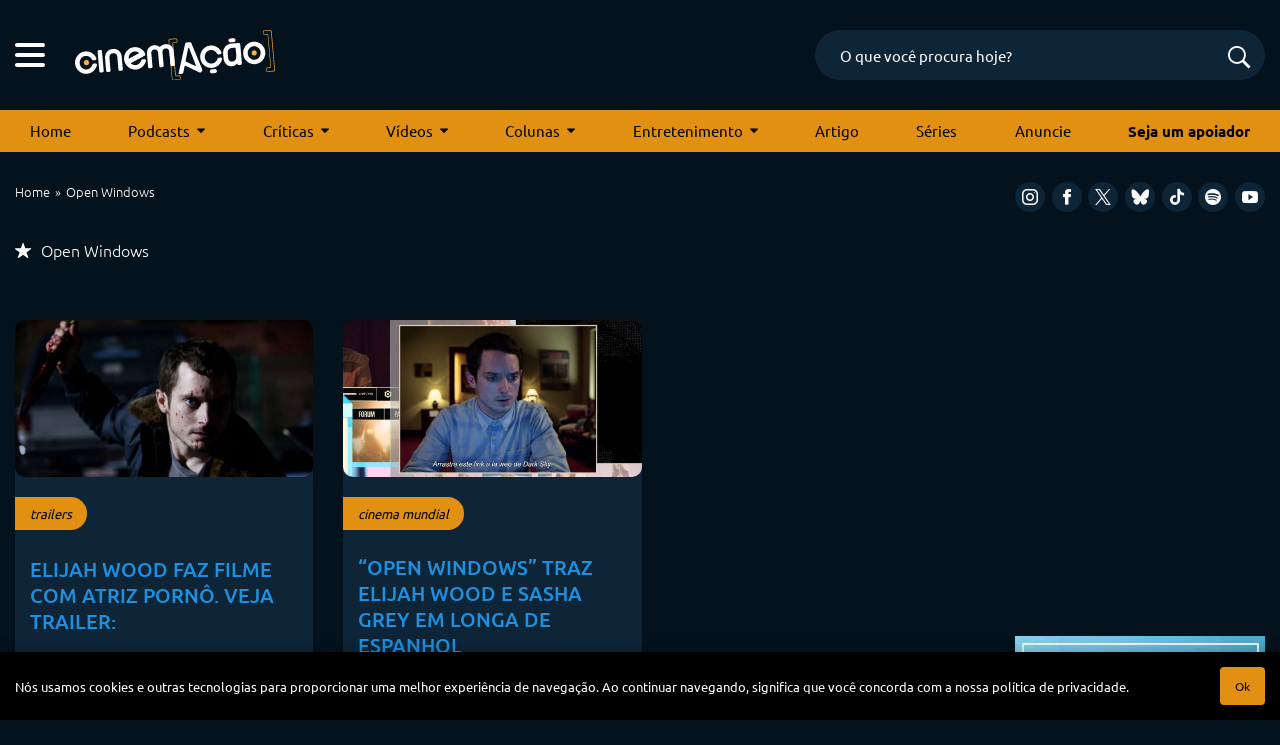

--- FILE ---
content_type: text/html; charset=utf-8
request_url: https://www.google.com/recaptcha/api2/anchor?ar=1&k=6LeJBA0rAAAAACLp2trLOKm3NujIJcV0rq2M_chx&co=aHR0cHM6Ly9jaW5lbWFjYW8uY29tOjQ0Mw..&hl=en&v=PoyoqOPhxBO7pBk68S4YbpHZ&size=invisible&anchor-ms=20000&execute-ms=30000&cb=wh4d1tcvi52u
body_size: 48761
content:
<!DOCTYPE HTML><html dir="ltr" lang="en"><head><meta http-equiv="Content-Type" content="text/html; charset=UTF-8">
<meta http-equiv="X-UA-Compatible" content="IE=edge">
<title>reCAPTCHA</title>
<style type="text/css">
/* cyrillic-ext */
@font-face {
  font-family: 'Roboto';
  font-style: normal;
  font-weight: 400;
  font-stretch: 100%;
  src: url(//fonts.gstatic.com/s/roboto/v48/KFO7CnqEu92Fr1ME7kSn66aGLdTylUAMa3GUBHMdazTgWw.woff2) format('woff2');
  unicode-range: U+0460-052F, U+1C80-1C8A, U+20B4, U+2DE0-2DFF, U+A640-A69F, U+FE2E-FE2F;
}
/* cyrillic */
@font-face {
  font-family: 'Roboto';
  font-style: normal;
  font-weight: 400;
  font-stretch: 100%;
  src: url(//fonts.gstatic.com/s/roboto/v48/KFO7CnqEu92Fr1ME7kSn66aGLdTylUAMa3iUBHMdazTgWw.woff2) format('woff2');
  unicode-range: U+0301, U+0400-045F, U+0490-0491, U+04B0-04B1, U+2116;
}
/* greek-ext */
@font-face {
  font-family: 'Roboto';
  font-style: normal;
  font-weight: 400;
  font-stretch: 100%;
  src: url(//fonts.gstatic.com/s/roboto/v48/KFO7CnqEu92Fr1ME7kSn66aGLdTylUAMa3CUBHMdazTgWw.woff2) format('woff2');
  unicode-range: U+1F00-1FFF;
}
/* greek */
@font-face {
  font-family: 'Roboto';
  font-style: normal;
  font-weight: 400;
  font-stretch: 100%;
  src: url(//fonts.gstatic.com/s/roboto/v48/KFO7CnqEu92Fr1ME7kSn66aGLdTylUAMa3-UBHMdazTgWw.woff2) format('woff2');
  unicode-range: U+0370-0377, U+037A-037F, U+0384-038A, U+038C, U+038E-03A1, U+03A3-03FF;
}
/* math */
@font-face {
  font-family: 'Roboto';
  font-style: normal;
  font-weight: 400;
  font-stretch: 100%;
  src: url(//fonts.gstatic.com/s/roboto/v48/KFO7CnqEu92Fr1ME7kSn66aGLdTylUAMawCUBHMdazTgWw.woff2) format('woff2');
  unicode-range: U+0302-0303, U+0305, U+0307-0308, U+0310, U+0312, U+0315, U+031A, U+0326-0327, U+032C, U+032F-0330, U+0332-0333, U+0338, U+033A, U+0346, U+034D, U+0391-03A1, U+03A3-03A9, U+03B1-03C9, U+03D1, U+03D5-03D6, U+03F0-03F1, U+03F4-03F5, U+2016-2017, U+2034-2038, U+203C, U+2040, U+2043, U+2047, U+2050, U+2057, U+205F, U+2070-2071, U+2074-208E, U+2090-209C, U+20D0-20DC, U+20E1, U+20E5-20EF, U+2100-2112, U+2114-2115, U+2117-2121, U+2123-214F, U+2190, U+2192, U+2194-21AE, U+21B0-21E5, U+21F1-21F2, U+21F4-2211, U+2213-2214, U+2216-22FF, U+2308-230B, U+2310, U+2319, U+231C-2321, U+2336-237A, U+237C, U+2395, U+239B-23B7, U+23D0, U+23DC-23E1, U+2474-2475, U+25AF, U+25B3, U+25B7, U+25BD, U+25C1, U+25CA, U+25CC, U+25FB, U+266D-266F, U+27C0-27FF, U+2900-2AFF, U+2B0E-2B11, U+2B30-2B4C, U+2BFE, U+3030, U+FF5B, U+FF5D, U+1D400-1D7FF, U+1EE00-1EEFF;
}
/* symbols */
@font-face {
  font-family: 'Roboto';
  font-style: normal;
  font-weight: 400;
  font-stretch: 100%;
  src: url(//fonts.gstatic.com/s/roboto/v48/KFO7CnqEu92Fr1ME7kSn66aGLdTylUAMaxKUBHMdazTgWw.woff2) format('woff2');
  unicode-range: U+0001-000C, U+000E-001F, U+007F-009F, U+20DD-20E0, U+20E2-20E4, U+2150-218F, U+2190, U+2192, U+2194-2199, U+21AF, U+21E6-21F0, U+21F3, U+2218-2219, U+2299, U+22C4-22C6, U+2300-243F, U+2440-244A, U+2460-24FF, U+25A0-27BF, U+2800-28FF, U+2921-2922, U+2981, U+29BF, U+29EB, U+2B00-2BFF, U+4DC0-4DFF, U+FFF9-FFFB, U+10140-1018E, U+10190-1019C, U+101A0, U+101D0-101FD, U+102E0-102FB, U+10E60-10E7E, U+1D2C0-1D2D3, U+1D2E0-1D37F, U+1F000-1F0FF, U+1F100-1F1AD, U+1F1E6-1F1FF, U+1F30D-1F30F, U+1F315, U+1F31C, U+1F31E, U+1F320-1F32C, U+1F336, U+1F378, U+1F37D, U+1F382, U+1F393-1F39F, U+1F3A7-1F3A8, U+1F3AC-1F3AF, U+1F3C2, U+1F3C4-1F3C6, U+1F3CA-1F3CE, U+1F3D4-1F3E0, U+1F3ED, U+1F3F1-1F3F3, U+1F3F5-1F3F7, U+1F408, U+1F415, U+1F41F, U+1F426, U+1F43F, U+1F441-1F442, U+1F444, U+1F446-1F449, U+1F44C-1F44E, U+1F453, U+1F46A, U+1F47D, U+1F4A3, U+1F4B0, U+1F4B3, U+1F4B9, U+1F4BB, U+1F4BF, U+1F4C8-1F4CB, U+1F4D6, U+1F4DA, U+1F4DF, U+1F4E3-1F4E6, U+1F4EA-1F4ED, U+1F4F7, U+1F4F9-1F4FB, U+1F4FD-1F4FE, U+1F503, U+1F507-1F50B, U+1F50D, U+1F512-1F513, U+1F53E-1F54A, U+1F54F-1F5FA, U+1F610, U+1F650-1F67F, U+1F687, U+1F68D, U+1F691, U+1F694, U+1F698, U+1F6AD, U+1F6B2, U+1F6B9-1F6BA, U+1F6BC, U+1F6C6-1F6CF, U+1F6D3-1F6D7, U+1F6E0-1F6EA, U+1F6F0-1F6F3, U+1F6F7-1F6FC, U+1F700-1F7FF, U+1F800-1F80B, U+1F810-1F847, U+1F850-1F859, U+1F860-1F887, U+1F890-1F8AD, U+1F8B0-1F8BB, U+1F8C0-1F8C1, U+1F900-1F90B, U+1F93B, U+1F946, U+1F984, U+1F996, U+1F9E9, U+1FA00-1FA6F, U+1FA70-1FA7C, U+1FA80-1FA89, U+1FA8F-1FAC6, U+1FACE-1FADC, U+1FADF-1FAE9, U+1FAF0-1FAF8, U+1FB00-1FBFF;
}
/* vietnamese */
@font-face {
  font-family: 'Roboto';
  font-style: normal;
  font-weight: 400;
  font-stretch: 100%;
  src: url(//fonts.gstatic.com/s/roboto/v48/KFO7CnqEu92Fr1ME7kSn66aGLdTylUAMa3OUBHMdazTgWw.woff2) format('woff2');
  unicode-range: U+0102-0103, U+0110-0111, U+0128-0129, U+0168-0169, U+01A0-01A1, U+01AF-01B0, U+0300-0301, U+0303-0304, U+0308-0309, U+0323, U+0329, U+1EA0-1EF9, U+20AB;
}
/* latin-ext */
@font-face {
  font-family: 'Roboto';
  font-style: normal;
  font-weight: 400;
  font-stretch: 100%;
  src: url(//fonts.gstatic.com/s/roboto/v48/KFO7CnqEu92Fr1ME7kSn66aGLdTylUAMa3KUBHMdazTgWw.woff2) format('woff2');
  unicode-range: U+0100-02BA, U+02BD-02C5, U+02C7-02CC, U+02CE-02D7, U+02DD-02FF, U+0304, U+0308, U+0329, U+1D00-1DBF, U+1E00-1E9F, U+1EF2-1EFF, U+2020, U+20A0-20AB, U+20AD-20C0, U+2113, U+2C60-2C7F, U+A720-A7FF;
}
/* latin */
@font-face {
  font-family: 'Roboto';
  font-style: normal;
  font-weight: 400;
  font-stretch: 100%;
  src: url(//fonts.gstatic.com/s/roboto/v48/KFO7CnqEu92Fr1ME7kSn66aGLdTylUAMa3yUBHMdazQ.woff2) format('woff2');
  unicode-range: U+0000-00FF, U+0131, U+0152-0153, U+02BB-02BC, U+02C6, U+02DA, U+02DC, U+0304, U+0308, U+0329, U+2000-206F, U+20AC, U+2122, U+2191, U+2193, U+2212, U+2215, U+FEFF, U+FFFD;
}
/* cyrillic-ext */
@font-face {
  font-family: 'Roboto';
  font-style: normal;
  font-weight: 500;
  font-stretch: 100%;
  src: url(//fonts.gstatic.com/s/roboto/v48/KFO7CnqEu92Fr1ME7kSn66aGLdTylUAMa3GUBHMdazTgWw.woff2) format('woff2');
  unicode-range: U+0460-052F, U+1C80-1C8A, U+20B4, U+2DE0-2DFF, U+A640-A69F, U+FE2E-FE2F;
}
/* cyrillic */
@font-face {
  font-family: 'Roboto';
  font-style: normal;
  font-weight: 500;
  font-stretch: 100%;
  src: url(//fonts.gstatic.com/s/roboto/v48/KFO7CnqEu92Fr1ME7kSn66aGLdTylUAMa3iUBHMdazTgWw.woff2) format('woff2');
  unicode-range: U+0301, U+0400-045F, U+0490-0491, U+04B0-04B1, U+2116;
}
/* greek-ext */
@font-face {
  font-family: 'Roboto';
  font-style: normal;
  font-weight: 500;
  font-stretch: 100%;
  src: url(//fonts.gstatic.com/s/roboto/v48/KFO7CnqEu92Fr1ME7kSn66aGLdTylUAMa3CUBHMdazTgWw.woff2) format('woff2');
  unicode-range: U+1F00-1FFF;
}
/* greek */
@font-face {
  font-family: 'Roboto';
  font-style: normal;
  font-weight: 500;
  font-stretch: 100%;
  src: url(//fonts.gstatic.com/s/roboto/v48/KFO7CnqEu92Fr1ME7kSn66aGLdTylUAMa3-UBHMdazTgWw.woff2) format('woff2');
  unicode-range: U+0370-0377, U+037A-037F, U+0384-038A, U+038C, U+038E-03A1, U+03A3-03FF;
}
/* math */
@font-face {
  font-family: 'Roboto';
  font-style: normal;
  font-weight: 500;
  font-stretch: 100%;
  src: url(//fonts.gstatic.com/s/roboto/v48/KFO7CnqEu92Fr1ME7kSn66aGLdTylUAMawCUBHMdazTgWw.woff2) format('woff2');
  unicode-range: U+0302-0303, U+0305, U+0307-0308, U+0310, U+0312, U+0315, U+031A, U+0326-0327, U+032C, U+032F-0330, U+0332-0333, U+0338, U+033A, U+0346, U+034D, U+0391-03A1, U+03A3-03A9, U+03B1-03C9, U+03D1, U+03D5-03D6, U+03F0-03F1, U+03F4-03F5, U+2016-2017, U+2034-2038, U+203C, U+2040, U+2043, U+2047, U+2050, U+2057, U+205F, U+2070-2071, U+2074-208E, U+2090-209C, U+20D0-20DC, U+20E1, U+20E5-20EF, U+2100-2112, U+2114-2115, U+2117-2121, U+2123-214F, U+2190, U+2192, U+2194-21AE, U+21B0-21E5, U+21F1-21F2, U+21F4-2211, U+2213-2214, U+2216-22FF, U+2308-230B, U+2310, U+2319, U+231C-2321, U+2336-237A, U+237C, U+2395, U+239B-23B7, U+23D0, U+23DC-23E1, U+2474-2475, U+25AF, U+25B3, U+25B7, U+25BD, U+25C1, U+25CA, U+25CC, U+25FB, U+266D-266F, U+27C0-27FF, U+2900-2AFF, U+2B0E-2B11, U+2B30-2B4C, U+2BFE, U+3030, U+FF5B, U+FF5D, U+1D400-1D7FF, U+1EE00-1EEFF;
}
/* symbols */
@font-face {
  font-family: 'Roboto';
  font-style: normal;
  font-weight: 500;
  font-stretch: 100%;
  src: url(//fonts.gstatic.com/s/roboto/v48/KFO7CnqEu92Fr1ME7kSn66aGLdTylUAMaxKUBHMdazTgWw.woff2) format('woff2');
  unicode-range: U+0001-000C, U+000E-001F, U+007F-009F, U+20DD-20E0, U+20E2-20E4, U+2150-218F, U+2190, U+2192, U+2194-2199, U+21AF, U+21E6-21F0, U+21F3, U+2218-2219, U+2299, U+22C4-22C6, U+2300-243F, U+2440-244A, U+2460-24FF, U+25A0-27BF, U+2800-28FF, U+2921-2922, U+2981, U+29BF, U+29EB, U+2B00-2BFF, U+4DC0-4DFF, U+FFF9-FFFB, U+10140-1018E, U+10190-1019C, U+101A0, U+101D0-101FD, U+102E0-102FB, U+10E60-10E7E, U+1D2C0-1D2D3, U+1D2E0-1D37F, U+1F000-1F0FF, U+1F100-1F1AD, U+1F1E6-1F1FF, U+1F30D-1F30F, U+1F315, U+1F31C, U+1F31E, U+1F320-1F32C, U+1F336, U+1F378, U+1F37D, U+1F382, U+1F393-1F39F, U+1F3A7-1F3A8, U+1F3AC-1F3AF, U+1F3C2, U+1F3C4-1F3C6, U+1F3CA-1F3CE, U+1F3D4-1F3E0, U+1F3ED, U+1F3F1-1F3F3, U+1F3F5-1F3F7, U+1F408, U+1F415, U+1F41F, U+1F426, U+1F43F, U+1F441-1F442, U+1F444, U+1F446-1F449, U+1F44C-1F44E, U+1F453, U+1F46A, U+1F47D, U+1F4A3, U+1F4B0, U+1F4B3, U+1F4B9, U+1F4BB, U+1F4BF, U+1F4C8-1F4CB, U+1F4D6, U+1F4DA, U+1F4DF, U+1F4E3-1F4E6, U+1F4EA-1F4ED, U+1F4F7, U+1F4F9-1F4FB, U+1F4FD-1F4FE, U+1F503, U+1F507-1F50B, U+1F50D, U+1F512-1F513, U+1F53E-1F54A, U+1F54F-1F5FA, U+1F610, U+1F650-1F67F, U+1F687, U+1F68D, U+1F691, U+1F694, U+1F698, U+1F6AD, U+1F6B2, U+1F6B9-1F6BA, U+1F6BC, U+1F6C6-1F6CF, U+1F6D3-1F6D7, U+1F6E0-1F6EA, U+1F6F0-1F6F3, U+1F6F7-1F6FC, U+1F700-1F7FF, U+1F800-1F80B, U+1F810-1F847, U+1F850-1F859, U+1F860-1F887, U+1F890-1F8AD, U+1F8B0-1F8BB, U+1F8C0-1F8C1, U+1F900-1F90B, U+1F93B, U+1F946, U+1F984, U+1F996, U+1F9E9, U+1FA00-1FA6F, U+1FA70-1FA7C, U+1FA80-1FA89, U+1FA8F-1FAC6, U+1FACE-1FADC, U+1FADF-1FAE9, U+1FAF0-1FAF8, U+1FB00-1FBFF;
}
/* vietnamese */
@font-face {
  font-family: 'Roboto';
  font-style: normal;
  font-weight: 500;
  font-stretch: 100%;
  src: url(//fonts.gstatic.com/s/roboto/v48/KFO7CnqEu92Fr1ME7kSn66aGLdTylUAMa3OUBHMdazTgWw.woff2) format('woff2');
  unicode-range: U+0102-0103, U+0110-0111, U+0128-0129, U+0168-0169, U+01A0-01A1, U+01AF-01B0, U+0300-0301, U+0303-0304, U+0308-0309, U+0323, U+0329, U+1EA0-1EF9, U+20AB;
}
/* latin-ext */
@font-face {
  font-family: 'Roboto';
  font-style: normal;
  font-weight: 500;
  font-stretch: 100%;
  src: url(//fonts.gstatic.com/s/roboto/v48/KFO7CnqEu92Fr1ME7kSn66aGLdTylUAMa3KUBHMdazTgWw.woff2) format('woff2');
  unicode-range: U+0100-02BA, U+02BD-02C5, U+02C7-02CC, U+02CE-02D7, U+02DD-02FF, U+0304, U+0308, U+0329, U+1D00-1DBF, U+1E00-1E9F, U+1EF2-1EFF, U+2020, U+20A0-20AB, U+20AD-20C0, U+2113, U+2C60-2C7F, U+A720-A7FF;
}
/* latin */
@font-face {
  font-family: 'Roboto';
  font-style: normal;
  font-weight: 500;
  font-stretch: 100%;
  src: url(//fonts.gstatic.com/s/roboto/v48/KFO7CnqEu92Fr1ME7kSn66aGLdTylUAMa3yUBHMdazQ.woff2) format('woff2');
  unicode-range: U+0000-00FF, U+0131, U+0152-0153, U+02BB-02BC, U+02C6, U+02DA, U+02DC, U+0304, U+0308, U+0329, U+2000-206F, U+20AC, U+2122, U+2191, U+2193, U+2212, U+2215, U+FEFF, U+FFFD;
}
/* cyrillic-ext */
@font-face {
  font-family: 'Roboto';
  font-style: normal;
  font-weight: 900;
  font-stretch: 100%;
  src: url(//fonts.gstatic.com/s/roboto/v48/KFO7CnqEu92Fr1ME7kSn66aGLdTylUAMa3GUBHMdazTgWw.woff2) format('woff2');
  unicode-range: U+0460-052F, U+1C80-1C8A, U+20B4, U+2DE0-2DFF, U+A640-A69F, U+FE2E-FE2F;
}
/* cyrillic */
@font-face {
  font-family: 'Roboto';
  font-style: normal;
  font-weight: 900;
  font-stretch: 100%;
  src: url(//fonts.gstatic.com/s/roboto/v48/KFO7CnqEu92Fr1ME7kSn66aGLdTylUAMa3iUBHMdazTgWw.woff2) format('woff2');
  unicode-range: U+0301, U+0400-045F, U+0490-0491, U+04B0-04B1, U+2116;
}
/* greek-ext */
@font-face {
  font-family: 'Roboto';
  font-style: normal;
  font-weight: 900;
  font-stretch: 100%;
  src: url(//fonts.gstatic.com/s/roboto/v48/KFO7CnqEu92Fr1ME7kSn66aGLdTylUAMa3CUBHMdazTgWw.woff2) format('woff2');
  unicode-range: U+1F00-1FFF;
}
/* greek */
@font-face {
  font-family: 'Roboto';
  font-style: normal;
  font-weight: 900;
  font-stretch: 100%;
  src: url(//fonts.gstatic.com/s/roboto/v48/KFO7CnqEu92Fr1ME7kSn66aGLdTylUAMa3-UBHMdazTgWw.woff2) format('woff2');
  unicode-range: U+0370-0377, U+037A-037F, U+0384-038A, U+038C, U+038E-03A1, U+03A3-03FF;
}
/* math */
@font-face {
  font-family: 'Roboto';
  font-style: normal;
  font-weight: 900;
  font-stretch: 100%;
  src: url(//fonts.gstatic.com/s/roboto/v48/KFO7CnqEu92Fr1ME7kSn66aGLdTylUAMawCUBHMdazTgWw.woff2) format('woff2');
  unicode-range: U+0302-0303, U+0305, U+0307-0308, U+0310, U+0312, U+0315, U+031A, U+0326-0327, U+032C, U+032F-0330, U+0332-0333, U+0338, U+033A, U+0346, U+034D, U+0391-03A1, U+03A3-03A9, U+03B1-03C9, U+03D1, U+03D5-03D6, U+03F0-03F1, U+03F4-03F5, U+2016-2017, U+2034-2038, U+203C, U+2040, U+2043, U+2047, U+2050, U+2057, U+205F, U+2070-2071, U+2074-208E, U+2090-209C, U+20D0-20DC, U+20E1, U+20E5-20EF, U+2100-2112, U+2114-2115, U+2117-2121, U+2123-214F, U+2190, U+2192, U+2194-21AE, U+21B0-21E5, U+21F1-21F2, U+21F4-2211, U+2213-2214, U+2216-22FF, U+2308-230B, U+2310, U+2319, U+231C-2321, U+2336-237A, U+237C, U+2395, U+239B-23B7, U+23D0, U+23DC-23E1, U+2474-2475, U+25AF, U+25B3, U+25B7, U+25BD, U+25C1, U+25CA, U+25CC, U+25FB, U+266D-266F, U+27C0-27FF, U+2900-2AFF, U+2B0E-2B11, U+2B30-2B4C, U+2BFE, U+3030, U+FF5B, U+FF5D, U+1D400-1D7FF, U+1EE00-1EEFF;
}
/* symbols */
@font-face {
  font-family: 'Roboto';
  font-style: normal;
  font-weight: 900;
  font-stretch: 100%;
  src: url(//fonts.gstatic.com/s/roboto/v48/KFO7CnqEu92Fr1ME7kSn66aGLdTylUAMaxKUBHMdazTgWw.woff2) format('woff2');
  unicode-range: U+0001-000C, U+000E-001F, U+007F-009F, U+20DD-20E0, U+20E2-20E4, U+2150-218F, U+2190, U+2192, U+2194-2199, U+21AF, U+21E6-21F0, U+21F3, U+2218-2219, U+2299, U+22C4-22C6, U+2300-243F, U+2440-244A, U+2460-24FF, U+25A0-27BF, U+2800-28FF, U+2921-2922, U+2981, U+29BF, U+29EB, U+2B00-2BFF, U+4DC0-4DFF, U+FFF9-FFFB, U+10140-1018E, U+10190-1019C, U+101A0, U+101D0-101FD, U+102E0-102FB, U+10E60-10E7E, U+1D2C0-1D2D3, U+1D2E0-1D37F, U+1F000-1F0FF, U+1F100-1F1AD, U+1F1E6-1F1FF, U+1F30D-1F30F, U+1F315, U+1F31C, U+1F31E, U+1F320-1F32C, U+1F336, U+1F378, U+1F37D, U+1F382, U+1F393-1F39F, U+1F3A7-1F3A8, U+1F3AC-1F3AF, U+1F3C2, U+1F3C4-1F3C6, U+1F3CA-1F3CE, U+1F3D4-1F3E0, U+1F3ED, U+1F3F1-1F3F3, U+1F3F5-1F3F7, U+1F408, U+1F415, U+1F41F, U+1F426, U+1F43F, U+1F441-1F442, U+1F444, U+1F446-1F449, U+1F44C-1F44E, U+1F453, U+1F46A, U+1F47D, U+1F4A3, U+1F4B0, U+1F4B3, U+1F4B9, U+1F4BB, U+1F4BF, U+1F4C8-1F4CB, U+1F4D6, U+1F4DA, U+1F4DF, U+1F4E3-1F4E6, U+1F4EA-1F4ED, U+1F4F7, U+1F4F9-1F4FB, U+1F4FD-1F4FE, U+1F503, U+1F507-1F50B, U+1F50D, U+1F512-1F513, U+1F53E-1F54A, U+1F54F-1F5FA, U+1F610, U+1F650-1F67F, U+1F687, U+1F68D, U+1F691, U+1F694, U+1F698, U+1F6AD, U+1F6B2, U+1F6B9-1F6BA, U+1F6BC, U+1F6C6-1F6CF, U+1F6D3-1F6D7, U+1F6E0-1F6EA, U+1F6F0-1F6F3, U+1F6F7-1F6FC, U+1F700-1F7FF, U+1F800-1F80B, U+1F810-1F847, U+1F850-1F859, U+1F860-1F887, U+1F890-1F8AD, U+1F8B0-1F8BB, U+1F8C0-1F8C1, U+1F900-1F90B, U+1F93B, U+1F946, U+1F984, U+1F996, U+1F9E9, U+1FA00-1FA6F, U+1FA70-1FA7C, U+1FA80-1FA89, U+1FA8F-1FAC6, U+1FACE-1FADC, U+1FADF-1FAE9, U+1FAF0-1FAF8, U+1FB00-1FBFF;
}
/* vietnamese */
@font-face {
  font-family: 'Roboto';
  font-style: normal;
  font-weight: 900;
  font-stretch: 100%;
  src: url(//fonts.gstatic.com/s/roboto/v48/KFO7CnqEu92Fr1ME7kSn66aGLdTylUAMa3OUBHMdazTgWw.woff2) format('woff2');
  unicode-range: U+0102-0103, U+0110-0111, U+0128-0129, U+0168-0169, U+01A0-01A1, U+01AF-01B0, U+0300-0301, U+0303-0304, U+0308-0309, U+0323, U+0329, U+1EA0-1EF9, U+20AB;
}
/* latin-ext */
@font-face {
  font-family: 'Roboto';
  font-style: normal;
  font-weight: 900;
  font-stretch: 100%;
  src: url(//fonts.gstatic.com/s/roboto/v48/KFO7CnqEu92Fr1ME7kSn66aGLdTylUAMa3KUBHMdazTgWw.woff2) format('woff2');
  unicode-range: U+0100-02BA, U+02BD-02C5, U+02C7-02CC, U+02CE-02D7, U+02DD-02FF, U+0304, U+0308, U+0329, U+1D00-1DBF, U+1E00-1E9F, U+1EF2-1EFF, U+2020, U+20A0-20AB, U+20AD-20C0, U+2113, U+2C60-2C7F, U+A720-A7FF;
}
/* latin */
@font-face {
  font-family: 'Roboto';
  font-style: normal;
  font-weight: 900;
  font-stretch: 100%;
  src: url(//fonts.gstatic.com/s/roboto/v48/KFO7CnqEu92Fr1ME7kSn66aGLdTylUAMa3yUBHMdazQ.woff2) format('woff2');
  unicode-range: U+0000-00FF, U+0131, U+0152-0153, U+02BB-02BC, U+02C6, U+02DA, U+02DC, U+0304, U+0308, U+0329, U+2000-206F, U+20AC, U+2122, U+2191, U+2193, U+2212, U+2215, U+FEFF, U+FFFD;
}

</style>
<link rel="stylesheet" type="text/css" href="https://www.gstatic.com/recaptcha/releases/PoyoqOPhxBO7pBk68S4YbpHZ/styles__ltr.css">
<script nonce="UDW_7pm7i3IVT65JNe32HQ" type="text/javascript">window['__recaptcha_api'] = 'https://www.google.com/recaptcha/api2/';</script>
<script type="text/javascript" src="https://www.gstatic.com/recaptcha/releases/PoyoqOPhxBO7pBk68S4YbpHZ/recaptcha__en.js" nonce="UDW_7pm7i3IVT65JNe32HQ">
      
    </script></head>
<body><div id="rc-anchor-alert" class="rc-anchor-alert"></div>
<input type="hidden" id="recaptcha-token" value="[base64]">
<script type="text/javascript" nonce="UDW_7pm7i3IVT65JNe32HQ">
      recaptcha.anchor.Main.init("[\x22ainput\x22,[\x22bgdata\x22,\x22\x22,\[base64]/[base64]/[base64]/bmV3IHJbeF0oY1swXSk6RT09Mj9uZXcgclt4XShjWzBdLGNbMV0pOkU9PTM/bmV3IHJbeF0oY1swXSxjWzFdLGNbMl0pOkU9PTQ/[base64]/[base64]/[base64]/[base64]/[base64]/[base64]/[base64]/[base64]\x22,\[base64]\\u003d\\u003d\x22,\x22wo9aw7kmAXAow4AfZTPCusO9ER1fwpnDvjLDssKQwrXCuMK/wpbDlcK+EcK9YcKJwrkWKAdLHjLCj8KZdMO/X8KnDcKUwq/[base64]/a8OZaMOmdX/CqE/DlEXCncKqdsOMwqhVasKqw6c5XcO/[base64]/CkXtWCS/DlsK1JA7CnzACBcOcw4XDosKkc0HDgHPCgcKsDsOZHW7DjcOVL8OJwpTDlgRGwpPCo8OaasK/[base64]/[base64]/w4PCuFnDkDgLX8K1Rz99Y8KQbcK0wpsFw48jwqPCjMK5w7LCqkwsw4zColJ/RMOFwqQmA8KSP14jeMOIw4DDh8Obw6nCp3LCucKKwpnDt37DtU3DoCzDq8KqLEDDjyzCnwPDmgNvwoh2wpFmwpvDhiMXwpvCv2Vfw47DqwrCg2vCtUPDkcK0w7kYw5nDhMKIEj/CjlfChjJsNFTDnsOCwrjCmsO2McKSw7c/wrPDrxIvw7PCnn9xTMKGw7fCtsKnRMKewrRpwrrDmsOKbsKgwpnCvhvCiMOXEFZ5VS11w6rDsjDCpMKLwpQtw67Ci8KnwpLCl8KVw7IBOD4OwrkgwodZVi4xR8KBA3DDhRJ/bMOxwp4Sw4IMwo3CkgfCs8KYbw/DnMKVwpZew4kBLMOTwo/CnlZ9EcKiw7RzZCDCsDFtw7fDjwvDuMKzL8KxJsKvNcOmw4wYwq3CtcO0FsOPwoPDqMOnDmRpwq4QwpXDscOpY8OPwolMwrfDosKqwpoMVW/[base64]/DrmrCpsKVw7FWw7xLFsORw6PDtcOHwrNKw6rCosOCwrvDgQTDpxrCk2fDnMKfw5bCiETCj8O3wovCiMK3BUoCw5omw4VDUcOZaA3DqcK/eyrDo8O2KXPCuhvDpcK/H8OJZVtWwp/[base64]/[base64]/[base64]/OTTDg1hgwoLDoETCmcO7wqMyFMOMwoZyKz/CuTPDoltCIsKzw5QDa8O5AEggMjRaMRbCkTFHOsOtMMOpwoQlE0MlwpgXworCv1laNcOAacKKQTHDsHJ/f8Odw43ChcOuNMO2w6l8w6LDjX0VOU0NEsONYFPCucOlwogkN8Ohw7oPCn4Yw6fDvMOrwoDDvsKID8OwwpkCecK9wojDpT3CisKGPMK+w44Uw6fDjSE/[base64]/XyQ4wr8rw5thesOWwp5VOz3Dj8OjEcKkwpkmw4IKw77CqcKcTRBnEmfDvUxFwqDDkAkDw4LDu8OgQMK2dQnDkcORIn3CtWg0UUDDj8K9w5QIfsO5wqs0w7wpwpdWw5jCssKHJcKJw6A/w6d3GcOnZsOfw6LDhsOxEHNfw5bCmH40cVZce8Kwah1IwrvDv17DgQV8bMK1Y8K+MDnCvGPDrsOxw7PCrMOgwrkgDBnCvkB/[base64]/EEHCmcK0OBJkUsK6M0sZR8KuQhHCu8KLwpQIwojCk8OowrMqwrd/wrzDqHnCkDvDt8KDFsKUJynCqcKpD0XClsKxBcOCw7Adw4BkcDE6w4o5NSzCn8KnwpDDgV5CwrB6acKOecO2G8KFwrczM1N/w5PDkMKXJcKcw4HCqMOVQ0pRScKiw5LDgcK2wqzCusKIE3bCicOsw5fCj1zDoTXDoisEFQnCmcOMwoRDOsOmw6QcPMKUYcO9w60ibX7CpQfCsm/DpWXDmMOxH1TDuS4wwqzCs2/Ci8KKNFZowovCmcOlw6J6wrJmUykoNkYsC8KRw6odw680w6/CoBxmw6xaw7N7wrhOwoXCqMKTUMOHJVQbHsKtw4MMKcOiw5HDscK6w7dkLcOew496F0x4AcK9YXnCl8Ouwos0w5AHw5TDv8OjXcKLdmPCusOTwqYTacORYyAGEMKxY1AVElkcbcK3aw/CvE/DlxRsEFDCtmMVwrJgwr0mw5XCv8KjwrDCoMKle8KnMWzDhgvDigYMDcKCSMKDZ2sXw4rDjzBeOcKww4lgwpoEwqRvwpI2w5XDqcOAcMKvfcOgTTACwqZIw7sow7bDrUU6XV/DtVgjElFZw7NGbxIywqJnXiXDksKgEg4ELWQIw5DCowVgRMKow4sIw7rCuMKvGAAtwpLDjwNWwqYhXAjDhxE3E8Kcw7Nhw5jDr8KRXMO7TiXDgXQlw6nCtcKEcG9Gw4PClXAaw4TCiAbDo8K7wqgsD8KKwo5FYcOsCDHDjyJRwpdgw4oMwonCpjDDlcKVAHrDmSjDqT/DhSXCqHZDwpoVWFfDpUTCn0xLAsOXw6zDkMKjURjDqGhOw6DDscOFw7deP1DDk8KuYsKgMsOuwqFDPgvCq8KLVh7DusKHLnlrQsO7w7fCvjXCrMOQw7HCsBzDk0cYw4bChcKnXMKjwqHCv8KswqbDpk3Dp1ItB8OwL3/CgH7Dn0E9JsKgc205wqkXEjV5eMO+w5TCkMOnZMKkw7vCoGo4wrYKwprCpC/Dq8OawrxkwoHDjzHDiUXDnmVeJ8OrGx7DjSzDlQrDrMKpw4guwr/ChMKMPn7CsxlIwqFbEcOHTlDDoRZ7dnrDmcO3RXhGw7pww5FYw7QqwqFuHcKwGsOnwp0/wo5+VsKkKcOiw6oww7/DgAlZwoJ/[base64]/Dvz8AwpTDti1AT1sGM8KJIhkYCHbDlnB/[base64]/CkMOYwoHDnSJTYj53NMOuIRIYwpvDuTzCh8OXwrzDtMK6wqHCu0XClCQKw4bDkijDq1l+w4/[base64]/[base64]/[base64]/w4BWHCzCjFhTQsKHwok2wqNqJ8O5RsKFXgcWwojCnR93VQkjAsOzw6cYVMKnw5fCvFkswpHClsOtw7V3w4R9wrPChMKjw5/CssOdC3DDlcKWwo1iwpN6wqg7woEteMKJR8OHw6A4w6cUGinCoGXDr8KnQMOmMDMKwq0GQ8K8UQLDu2wNRMK6HsKqVsKWRMO2w4TDv8OWw6rCj8KGKMOQLsOow6/[base64]/fz3CqMKbC3cnw4XCimTDiUzCsCAtwpcwwogqw7U4worCrCXDoTXDiyQCwqY6w4JXw5bDqsKaw7PCrsOyHArDkMO4X2tcw6Jqw4V+w5dywrMpanNbwpLDg8OOw63Cm8K6wph4bUd5wo0ZX2/CsMK8wo3CssKFw6Ylw40UDXR5E21VQkFLw6JEwpTCo8Kmwr7Duw7DhMK0wr7ChmtCwo1Ow69awo7DpSDDncOXw5fCsMK0wr/CnSFrEMKsbMK+woJndcKjw6PDjsOSO8Ovb8KgwqTCjWERw79Kw5zDgsK4N8OJOGXCmMKLwolHwq7DqcOEw5vDsnQ8w4/Dj8Oiw6I6wrXCvG5Hw5N4I8Ohw7nDhcKlZUHDsMKqw5Q7XcOfQsKgwqrDiVDCmXs0wqvCiyVMw71/DsKjwqAGNcKja8OEI2htw4pNdMOMU8KvOsKLZcKpXcKNeC5ewo1Iwr/CjMOFwqvCmMO/BsOFE8KbTsKfw6XDqg0tTMOWP8KCJcK7wowaw5XDnXjCgnJHwpxtMUzDg0BgRVfCrsOaw6E2wpVOLsOdbMOtw6vCl8KVNRvCt8Kqb8O+XikDUMOKbDpFGMO3wrYEw7/DgQjDuyXDuB9BGHMpbcKrwr7DrMKCYnHDpsKONcOeU8ORwqfDmlIHYyB4wr/DnsOCwpNow7fDiULCnVHDikEwwoXCmU7CgBLCqkckw7cHFS1fwrbCmSrCoMOsw5rCji7Dk8OTM8OvHsKaw5ICf1Eww6ZpwoQEYDrDgVzCjX/[base64]/[base64]/DiMOWDkPCksOvw5lhwppjXU9jUzTDnnZOwobDucKdUHUUwqTChQfDmyQ2UsKFWmJseCM6bMO3Vkh4HsOFBcO1YWnDn8O9aHnDlsKfwrBtVhLCu8KpwrfDgkfDokHDuVB2w5fCocOuCsOhWcOmUX/Dt8O3RsOmwrvDmDLCiChswpDCm8K+w6TCq2XDoT3DuMKEBMK/[base64]/KMOodMOvcsO/[base64]/CrcOOw7BgL8KWw59desKGaRXCmEnCpFLDni7CmDDDlQt+asOhVcOaw4NXCQggQMKpwrXCshMuXcKow4BhIcK3OsOfwrxww6EZw7Vbw4HDuRXDuMKgPcK6T8OTMiXCqcKzwrZ/XzHDlUk5wpBww4vCoXkbw5FkHEdiMEvDlglIHcKFDsOjw414acK9wqPCmcOIwpwKJgvCpMKZw4/DkMK2B8KbBg5Cbmw/wpo2w7gowrpzwpjChVvCjMK9w6towpo+GcOrGSjCnBd+wp/CrMOyw47CjwPCu3UkaMKRWMKlJcOFS8K/BUPCpjAEARkbV0bDsD52wozCmsOqYMK1w5o2fMKWbMKaUMKbdn0xYxxGagrDpkVQwo1Rw47CnWgrbsOww6TDs8OXRsKGw7hpWFQjPMK8wpnCmg/[base64]/[base64]/SsO/[base64]/w4F6dxXDgRNmwp8rwrrDjMK6ERHCgF/DhsOYeMK4XcK1w7kNAMKLPMOrfRDDoi0KcsOXwonCvgQuw6fDhcOQeMKaWMKvH1F5wopCwrx/wpQcJDJYc17CvnfCicKxMwUjw77CicOqwrDCthh6w6QXwrfCswrCjgBTwqXCvsO8GMOEB8Krw4JaFsKbwp0fwpvCkcKoYDAvYsOSCMKZw5fDkVATw7kQw63CmkHDjF9rf8K1w5gXwoNoI3jDvMOIfG/Dllh+TcKtE3TDpFPCuV3DpQlQHMK9K8KPw7nCpsKrw7PDmcKVQsOBw4HCo1rDt03DmDI/wp5pw4BtwrhdD8Kow7PDt8OhAMKKwqXCqGrDrMO0a8OPwpDCj8Kuw4XCqsKVwr90woMpw58nfSvCnRXDkXUFDcK7ecKuWsKLw6HDtz95w4N/YDHCsTIdw6dFCQ7DoMOWw53DvsKwwpjCgD1fw53DosOtWcKXwowCw4wxasK1w6x2Z8KMw4bDq0TDjcKHw5DChFMnG8KUw4Jsey/DgsK5HF3DiMO1MFp9WxLDjE/ClHVtwr4jUcKfXcOnw4DCj8OoJ2TDo8Ohwq/[base64]/JsKBworDoMKeYMKZCcOFFGNnwr3CjMOIwobDt8KOfinDq8O/w45QCcKPwrzDgsKyw5QSNgDCj8KYKjY/EynCh8OZw5zCqsKKQ24Ce8OOF8Opw40CwqU5UXnDscODwo0NwpzCt0fDqX/DncK1VcKsT0A8J8OGwpMmwqvChWvCiMOJbsOGSR/DtcKTesKcw7YgXXQ+KEdOZMOwfWDCmsOXd8Kzw4LCrsO3U8O4wqRnwpTCrsKHw4ocw7x7J8KxABpjwqtsfcOyw45vwpsKwpHDv8Kdw4rClA7CtsO/FsKUaypzW1MuTMOTScK+w48GwpDCvMKDw6HClsOXw57CpUkKVy9kRzAdXRM/[base64]/Cg8OFwqVUXh/DsEzDqlRawo8YacKRE8Otw6JUVXpCR8OmwpIjEcKaeEDDmRnDmUZ7MTNjb8OlwqwmccOiwpBhwo5Bw6rCgGhxwrxxWTjDj8O3VcKKKAPDszdlBQzDn2zCgcKmf8OOM2FUS3bDmcK4wqbDhxrCsykawp/CuyLCssKTw4nDtcOfJcObw4bDrsO7egIyYsKsw53DuHN1w7TDuEXDm8K/LUXDmlJSd341w4fDqFLCj8K7w4PDi2FswoQ4w5ttwok6WWnDtSPDkcK5w7rDs8KXYMKqHFZiRhjDisKWAzHDhkpJwqvDsHMIw7RrBERKdQd3woLCj8KkL1YmwrrCql90w41FwrjCosOEPwLDusKswoHCp3/DiyN3w6LCvsK4AMKkwrnCksOew5BzwpB+D8OFF8KqJsONw4HCvcKuw6bDi2rCtSnDrsOXFcKiw7zCisOeUcOEwow1QgTCtT7DqE5ZwpjClhFMwpTDicOvCMOyesOBFBbDlHbCssOOD8Ozwq0qw5XCj8K3woPDrlEQO8OCKH7CmHTDlXDCnXPDqF8JwrQ7NcKjw4/[base64]/CncK1wqHDk8K3DiPDlcOPUMKowpBqwoLDjMOFwqjCgcOHQxrCg0XCscKjw7dfwqjCocKhehhWD39qwpXCpEBuJDHCmnVuwpTCq8KUw7sAI8O/w6p0wrB5wrE3ShbCjsKFwqxacMKUwoECQ8KfwqBDwpHClmZAAsKcw6PCqsOXw5tUwp/DrBvDuFUrJTQ7dWXDqMO4w45uemUjw6vDtsK+w4LCuCHCpcOKX0sRw67DhW8DMcKewpfDocOuW8O6J8ODwr7DnV1AQEfDqQTCsMOYwqTDqwbCsMOfDWbCsMKIw7V5aSjCmDTDohPDoHXCkj8rw7/DsD5Vc2QISMKxTj06BD7CtsKJGGEXQMOdHsK/[base64]/VDrDm8ORworCvMKcwplSw4kzw7XCsnLChWYrXMKJJSVoehjCqMO6Cx/[base64]/DkQ1iwr3DjBsAQMO9SE4Sa8KQBMKlXn/[base64]/CnsKKAhg/[base64]/DucKtwpjCrB7Cj2YtWUplw53Dig/DlipYccOyUMOXw40QMcOXw67CiMKzesOuLE5iGV0BYsKoRMK7wpYiEm3CscOEwqMXLwQqw5sgex/[base64]/w6kmwoAWaG5mI8Kewq0nT1pjRx7CiTHDhigowo3Cjx3DpcOHH0pSVMK6w7zDkw7CkSQeVCrDg8OUw44OwpdHZsKzwoTDu8OawqrDocKXw6/CocKjDMKCwrfCuQLCisKxwpExSMK2CVtUwqLCtMO9wojDmCTDoz4Mw5XDlAs7wqZFw73ClcOdOxPClcKbw5xQw4bCnmsEeA/[base64]/[base64]/CpcO6wpcyLhB7w5jCjMKfCcOHwrAFRHDDvwTCsMO7XMO/Bm9Ww6jDpsKtw4M1RcOCwrkYOcO0w5Z8KMK/[base64]/CuExOMB5KEEBXVcKLMRhkw5PDlMKfEWU9JsO0aA5dwqzDhMOuwpBHw6nDqlrDmDrCv8KkPHvDonl6IjNIel0fw54awo/DsHzCoMOzwqLCqEwJwpbCoFgQw7PCkyx/GQPCrkLCocKiw7wJw4fCscOhw7/[base64]/DvMOhCA/[base64]/CrcKYXMKGwrLDucKdw7JNw5YbNAkGw6dqUVZ0X3zDi3/[base64]/[base64]/[base64]/w5/Cu1dPwpbCmA8dw7fCisK5woxOwp7DkUQjwrfCnUXCscKiwrUhw5guWMOzJA1uwoPDiwjCqyvDjEbDo37Cm8KCIndfwq8aw6/CrDfCscOSw78iwpNhIMOOwp/[base64]/DtMOvwq7Dt8O3w6LCssOZwpUvVcKLw7NbXA9swogwwqVHIcKgwozDkWPDlcK6wozCs8O3CHliw4kTwrPCkMKSwqQvNcK/AnjDgcOnwqHCpsOnwqbCiwvDsS3ClsO7w47DgMOhwoQgwqtsMsOzwrwVwoB8T8OGwpg6WMKXw5gYVsODwqNCw4o3w5TCvFrDnCzCkVPCq8OZB8KSw6ZGwpLDlMKnEcOaImcCDMK3QxgtXsO7HsK2bcOoLcOwwrbDhUrCgcKiw7TChQDDpgAYVhfCj3syw7M3w5g1wq/[base64]/Cl8OcMXtcwrzCkF5Jw6rDpMONccOzw77CtsOScGQzbMOHw6wuU8OpXlgBG8OFw7nCpcOtw4DCgcKCD8KywrQrN8K8wrTCiDrCr8O9RG3DphEHw79/wqDCusOWwqN2H1TDtcOdAy9+Jlx4wpzDnkVUw5vCtMKkdcOCG3l8w40YOsKgw7fCj8OxwozCp8OmGgB6Bzd+JX8rw6bDuEYdRsO5wrY4wqpPF8KMFsK/GsKJw5PDsMKnCcO+wpfCpcKlw68qw415w4QaTsKlQm1uwp7DrMO+wq3CucOkwo7DujfCgS/DgcOHwp0XwpfDlcK3VsKgw4JbCcOCw5LCkDYUJMKowoYCw7sHwpnDl8KHwoN9D8KHdsKHwoLDsz3ChUHDrVZGVQ0kEV3CoMKyI8KtNntAKUjDvC1nBSgew7tlbnDDrW46ORvDrA1Jwp9uwqhVF8Osb8O+wqPDrcOpR8KVw7EfJzcXe8Kgw6TDgMKzwpwYw6k/w7nDhsKSaMOGwrEDUsKtwoIEw7TCpcOEwo5/A8KaGMOyQ8O8w7pxw6RrwpV9w5PCjic/w7DCvMOHw5dhMcOWBD7Cp8KOcyLClx7DvcOuwp/CqAl/[base64]/ClvCqsOrw6TCtsOrwpXCnMOywoPDhibCn2gWwoLCpcKeQFZyK3vDiRQrwojChcKTwoTDrnrCpsK1w4Aww4HChsKww5h/eMOdwrbCvjzDkhbDj1RiUgXCqWweRyYgwrddTsOxVgMDf0/DtMOCw5t5w5sFwovDuhrDuTvDjsKTwobDrsKSwoYkU8O6fsOiOkpyEsK2w4XCiDhUbw7DkMKBekDCqMKLw7MPw7zCrQnCo0nCoxTCt3TCmsOQa8KgVsOpO8OWHcKXO3Mkw44zwrFgGMOPLcOWAC0iwpbCi8KDwqHDoDB1w6YEw7/[base64]/DvTpiJ8KUwq/DtcOxwr5Nwos0w5jDjcOEwpLCo8OhCcOKw4/DlsOcwpAvSDrDjcKuw7/CvcKBDznDsMOMwqvDp8KOI1LDqBI5wrJsPMKmwrLDoiNYw4AsZsOgNVgERntIwovDmV9pMMOhUMKxHjYWDmxnHsOmw4jDn8KmT8KEeiRBECLCpGY8KG/ClMKcwpPDuBvDnVfDj8O5woTCgyfDgxnCgMONLMK3P8KYwqPCqMO4Y8KtZMODw6vDhy3Cm0/CplkxwpbCjMOvLldmwqLDlEB0w6AkwrZawqZoUUw/[base64]/[base64]/CuhTCnzY+CcOOw44JBMOawocJw4bCnsOBPj5Twr/[base64]/DiE/DiGkINMOOHizDmMOtwovCnGsKworDjwwvAMOOMgMoXkPCkMK3wrtLI2jDk8O4w6/[base64]/CqMKcw7NnwpdyCHfDtsKMw58MR3IeW8O5wrDDjsKqKMOOOsKVwrgncsO/w7zDssOsIiJww4TChC1IVTE6w7zCg8OpOsO0UTXCs01qwqRpJVHCi8OZw4pFWQ5aLMOGwpsdZMKlHcKCw5tKw7xbaRvDmE0cwqTCl8KsLUImw7kfwo00ScKZw5/CsnTDr8OqasO5w5TCihIpNSPClMK1wpHDuETCiDQkw7IWIH/[base64]/CpBLCnsOtw6bDosO7wo8kw6k4BQlFwpQieiVRwrjDpcO3BMK/w4rDr8KIw6dVMsK2C2tHwqU6fsKSw6UawpZGYcK/wrV+w5Apw5nDoMOqPl7DlG7CrcKJw6DCvCI7IcOcw4jDmhA5LijDsUsbw4MGKsOUwroRGGzDksKCSRI1w4t1aMOVw5DDs8K8KcKLZ8K0w5bDv8KmSSlLwpcdecKLR8OfwqzDnXHCucOgw4PClwgNLsOzKBzCuyEUw7NPcHJdwq3CqldGw6jCicO/[base64]/DuzMnHkTDgBgkw4hgw73Ch33Cj2HCs8K0wqzCnCEvwrHCpMKwwpYfT8OywrZsB3HDh00ObcKMw5Ylw5XCsMO3worDocOzKgLDhMK6w7PCsD/Cu8KpEsK4wpvCnMK6wrfDtBYxB8OjS1gqw7FYwoBdwqQFw5kZw57Dn0YGK8O5wq9yw5Z+FmkJwpnDkBvDv8O/wobCuTnDj8Ogw6XDrcOdQnJVCFVKLVMKMMOAw6PDnMKYw5pRAQEkGMKIwp0EamrDoFRdW0bDoz5QME43wrHDocK1FgJ4w7Vuw5B+wr3CjmrDrsOhDkPDhcOzw6FAwosZw6Ykw6/CiilzA8KAQcKuwrxYw60XLsO3diQIDXvCpC7DicOwwpPDpXwfw77CjHvCmcK8LVbCk8OEKMKkw4sJCRjCgiMcHXrCtsKnOMO2wroMw4xLJShrw7TCi8KTG8KLwp9RwpTCjMKYSMOnfg4HwoAbbMKnwoDChknCrMOMK8OmUHnDpVNpN8KOwrdcw7/CncOme1FOCUZAwpxWwr4zN8KZw4Ecw4/[base64]/CicOSw5vDlzxZPsKwT8K/ZxrCoX92wocHwqtffcOswprCpCbCqjNkFcOwU8Kdwp9IEXBAKh8Ga8KUwp/Cqi/DucKUwrPCp3NYHXVqZxl8w709wpzDg3dUwojDjD7Ck2HDhsOvFcO8K8KswqF+UCPDo8KNHwvDrcOkwo3CjxbDt0RLwrfCmDFVwpDCuQDCicOOw5QZwrjDs8Oyw7BHwpMqwq15w5MXEMOpKMOiPxLDpMK0aQU+c8O4wpUkw73DtDjCuB5tw4nCmcObwoBkHcKDIV/[base64]/wopVw7UWasOSw6HDilgPQml8L8KaDcK3wqgePsOUWVHDosKnZcOaEcKQw6oHXMO8PcKlw5wZFgfCqy/[base64]/[base64]/[base64]/[base64]/[base64]/ScK1wpLDhsOFL8OEwoxNw6vDgBFTXMKhwqtBHHfCpSPDocKswqnDh8OZw4Z0w7jCsVR8eMOiw5tKwqpPw59aw5DCmcK0BcKVwrfDgsKDSzkdEALDn3MUAsKqw7tSf0U9IkDDqgLCrcKZw54AbsKGwrA/OcO/w5DDq8OYecKEwrk3woNawrTDtBPCggPCjMOWYcOnKMKzwpjDszhtVVRgwoDCisKaBcKNwpECN8OmSjHCn8Kmw7HCixzCmcKvw43Cp8OtN8OYbGVoYcKPPhU2wpJOw7PCrAtfwqhqw7FZYhXDssKzw5h/TMKXwp7CknwMX8OBwrPDhibDj3Afwo4/[base64]/CgMKZPsK7w7nCkQoHwqt/wq1TwotAwp7DuFnDh1bCvnJNw4zCp8OMwpvDuWvCtcODw5fDjH3CtiDChAnDjMOtXWnDnD7CvcOzwrfCtcKeNcOva8KjEcKNOcOtw5nCj8OFwq7Ck2YJLjtHZmtIaMKnLcO5w7jDh8OuwoFNwovDjG8fF8K7ZwlLCMOrURFIw5Z3woF/[base64]/CsDoLb8KbHsOof8KBw47DlEhYNlrCpMOHwrAYw5wfwrrCo8KdwpVKekoCMsK/ZsKiwqZdwoRuwo4JRsKOwrpPw6l4wpgPw5nDvMOMI8OnBA1mw6DCkcKnMcOTDDHCgcOzw6HDl8KWwrQeWsKFwpzChSHDn8KXwo/DmsOrH8OfwpfCq8O/D8KowrvDoMO/WcOswoxBMMKCwoXCicK7W8OfEMO1H3LDunsNwowqw63CtcOZKMKMw63DsV18wrnCmMK7wq8QRC3CqsKJUcKYw7jDvlTCrhgmwrtywqIfw7NEJQDCjEoLwoDCtMOVb8KGPV/[base64]/Ct8KYQQkfw7fDisK+D1fCqcOmwoXDusO4w67Cq8O7w7USw53CgMKHZ8OuQ8OhNRHDi3nCiMKlTAHDh8OLw4nDi8ONFAk3LnxEw5NzwrlXw65/wpFzKHDClnLDujPCm0UDc8OOCABsw5IwwpXDiW/DtMKpwqk7f8KxQn/[base64]/[base64]/CgsKhw63DpwUaH8Kzw5hGXncOWAUEw5nCjnvCqEg/NnzDiVLCksKuw5PDkMODw5/CsERkwoXDl1nCscOmw4XDuENsw519AcOZw6XCmEEawr/Dq8KPw5p1w4bDln3DqXTDiGrDh8OawpHDnXnDkcKaUcKNdiHDmMK5W8K7BTxNcMKVV8Ozw7jDrsOqXcKmwqXDr8Klf8OQw7Riw5fDkMKSw6t5FGLClcOrw4VCGcORfHfCqsOEDB/DszAraMOEC2TDryAJB8OhSMOXbsKjRn49USFBw4zDu2cvwoo+PcOhw7PCs8OhwqtBw69XwpTCuMOeL8Ocw4NocyfDgcO0BsO2wqsIw442w6PDgMOMwr8swrrDp8Kxw6NOwo3DicKewp7CrMKTw4RZaHDChMOHQMOVwrbDm1ZNwoPDlHBYw5UZw5EwdMKowr0gw64owq/CmxBYw5TCksOfbWDCjDwkChIPw51AMMKefQs8w4JYwrnDkcOtMcK8fcOxeEHCh8K0ZDnCuMKwO1Y/F8Ogwo/Cvg/DpVAUPsKkfV/[base64]/[base64]/[base64]/wqkCTsKsDcObQQHCpnQuC8O3D23Cqy9EA8KrccOzwpBSS8KgU8O7McOcw6MrFiANbB3CiGvCkRPCk3BsK3/DnsKrwpHDn8OkPRnCkDDCncOCw5zDmjDDg8O5w7pTXR/CuXlqb1zCi8ObbGsvw4zClMKDD1RiYMOyVTDDjsOVWX3Cq8O6w5d7FTpBGMOtYMOOSUw0FFzCmiPCrApPwpjDl8OUwrUbTC7CtAsBLsKkwpnCggjCvmnCocOWW8KEwo8yAsKDKHRYw4JgH8OEKUBvwrLDunM/cHtew4fDoU8Twr86w7sHTFwXc8Kyw7thw6ZNUsKywoQUOMKVIcKFHSzDlcOxeyZdw6HCjcODf18BLinCqcOjw6lWFB4kwpAywrLDhsKHV8Ohw6Jxw6nClUTCjcKHwqrDosOyBcO8A8Omw4rDosO+asKzT8Ozw7TDnBXDjlzCgFJ9Ai/DrMO/wrbDlzTCtcORwrViw7TCi2otw4bDsFIYI8KzcSzCql/ClXvCiSDCkcK+wqp8bcKEOsOgG8K4FcO9wqnCtMOEw7oVw55Vw6pGbj7DnXzDocOUZcOYwpZXw5jDnVTClMOfJ0IvfsOoKsK1YU7Ct8OFKRwlKcOTwrJ7PnLDonJnwocQdcKTNlYXw4/ClXPDpcOiw4xoHMKMwpvCr3YUw6FNUMOxB0LCnlzDgkwKcx7Cv8Oew6fDmgcDeUIhP8KRwokwwrRewqDDnmstAlzCpzfDjcK9VQHDu8OrwoMKw5g5woszw5p7XsKAYklecsO7wpPCsnIEw5DDr8OvwoxSWMK/HcOkw5cnwrLCiDfCv8Ktw7jCgMOCw4xww5/[base64]/[base64]/DqzFieiVEwpLDiwvCkMOKw4bCl8OXwrdGLMKnw6hVVRwCwq5rw6sNw6fDo0BNwqrCt0ccL8Kjwp7Ct8KCSlHCiMOZF8OEH8O9JTMkPXHCpsOrcsK8wqkAwrjCtilTwqwdw5fDgMK7WzoVYiEHw6DDlgnCvD7ClWvDicKBQcOlw6zDtQ/Di8KfRSHCjRlzw6gqTcKhwr/[base64]/[base64]/CmMKnw6LDrMOJF8Ohw4IdEBJIwrPDgMOdAg7DusOJwofCqMK2wr1JbcKufRkONX8pF8O6ZMOKTMKQRWXCozfDncOzw6V3ejrDr8Orw6vDpjR9fMOBw6l2wrwWw6gHw6XDjF4MB2bDsk7DscKbcsOWwoorwoHDvsOFw4/DosOpVyBzZkfClFMzwrDCuAp5f8KmEMKJw6jChMO5w73DssOCw6QRcMKywqfCh8OMAcOjw6woK8Klw77CtMKTYsORFVLCtTfDlcKyw4BAex41YcK9woHCs8KBwrEOw7Ffwr13wrBzwpwHw6F2B8KkUG4+wq3CgMKYwqfCv8K9QCQwwp/CuMOBw75hfx3ClcOPwpESRsOsdj0PH8K6fXtbw4RXbsOvEGgPTcK5w4QHFsKYXE7CqHUYwrpmwozDk8O+w57CjnTCtcKwLcK+wr7CpcKOeS/[base64]/DqMOzOcK/Hkd3ZMOfEcOA\x22],null,[\x22conf\x22,null,\x226LeJBA0rAAAAACLp2trLOKm3NujIJcV0rq2M_chx\x22,0,null,null,null,1,[21,125,63,73,95,87,41,43,42,83,102,105,109,121],[1017145,159],0,null,null,null,null,0,null,0,null,700,1,null,0,\[base64]/76lBhnEnQkZnOKMAhmv8xEZ\x22,0,0,null,null,1,null,0,0,null,null,null,0],\x22https://cinemacao.com:443\x22,null,[3,1,1],null,null,null,1,3600,[\x22https://www.google.com/intl/en/policies/privacy/\x22,\x22https://www.google.com/intl/en/policies/terms/\x22],\x22mhKS7mOTWeMgJ5f29F1klVhTwrU1ZpMPr84+u25L53U\\u003d\x22,1,0,null,1,1769012842812,0,0,[209,130,140,56],null,[220,96,223],\x22RC-QA9QvlzhHPD4gA\x22,null,null,null,null,null,\x220dAFcWeA4DX8LgwR1jO_IGJN1d9bPNVzmfChkCK-M99oT8WUSmcBwnEbcXjCRp9cIvpZCZiSDmovhbXy6kiA1q2M9mlrz5SpXVUg\x22,1769095642787]");
    </script></body></html>

--- FILE ---
content_type: text/html; charset=utf-8
request_url: https://www.google.com/recaptcha/api2/aframe
body_size: -247
content:
<!DOCTYPE HTML><html><head><meta http-equiv="content-type" content="text/html; charset=UTF-8"></head><body><script nonce="uRaS6HSYT0d8wQzqYxn3kA">/** Anti-fraud and anti-abuse applications only. See google.com/recaptcha */ try{var clients={'sodar':'https://pagead2.googlesyndication.com/pagead/sodar?'};window.addEventListener("message",function(a){try{if(a.source===window.parent){var b=JSON.parse(a.data);var c=clients[b['id']];if(c){var d=document.createElement('img');d.src=c+b['params']+'&rc='+(localStorage.getItem("rc::a")?sessionStorage.getItem("rc::b"):"");window.document.body.appendChild(d);sessionStorage.setItem("rc::e",parseInt(sessionStorage.getItem("rc::e")||0)+1);localStorage.setItem("rc::h",'1769009244280');}}}catch(b){}});window.parent.postMessage("_grecaptcha_ready", "*");}catch(b){}</script></body></html>